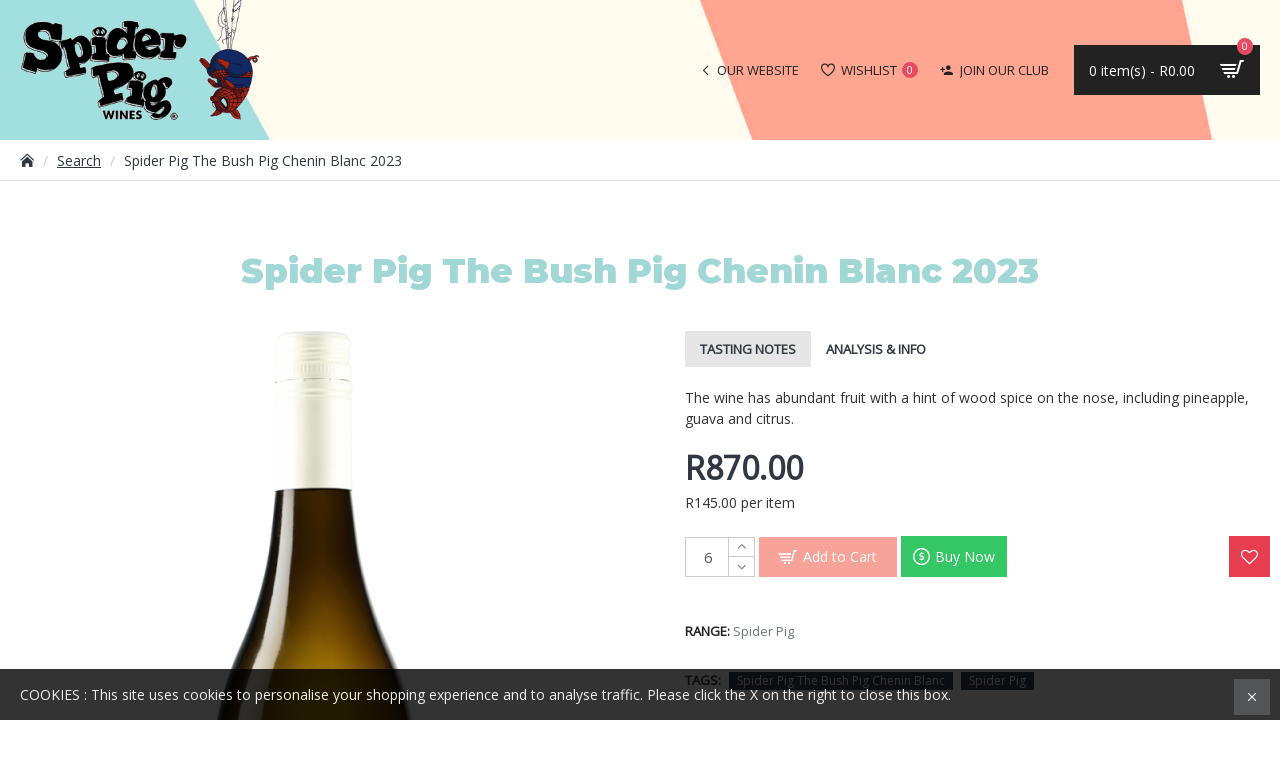

--- FILE ---
content_type: text/css
request_url: https://shop.spiderpigwines.com/catalog/view/javascript/me_video/style.css?v=3.0.43
body_size: 491
content:
.mainthumbvideo{
	position:relative;
}
.showmainimage{
	position:absolute;
	top:10px;
	left:10px;
	z-index:9999;
}
.mevideo-popup{
	position: relative;
   /*  background: #FFF;
    padding: 5px; */
    margin: 0 auto;
}
.mevideo-wrapper {
    position: relative;
    display: block;
    height: 0;
    padding: 0;
    overflow: hidden;
	padding-bottom: 56.25%;
}
.mevideo-video{
	position: absolute;
    top: 0;
    bottom: 0;
    left: 0;
    width: 100%;
    height: 100%;
    border: 0;
}
.mevideomain-video{
	width: 100%;
	height:100%;
	overflow:hidden;
}
.mevideo-popup .mfp-close {
    color: white;
    right: -6px;
    text-align: right;
    padding-right: 6px;
    width: 100%;
	top:-44px;
}
@media(max-width:768px){
	.mevideo-popup,.mevideo-popup-local{
		width: auto;
		height:auto;
	}
}
.video-link{
	position:relative;
	cursor:pointer;
}
.video-link:after{
	content: "";
	position: absolute;
	left: 0;
	right: 0;
	top: 50%;
	transform: translateY(-50%);
	margin: 0 auto;
	z-index:1;
	width: 30px;
	height: 30px;
	opacity:0.8;
}


--- FILE ---
content_type: text/css
request_url: https://shop.spiderpigwines.com/catalog/view/javascript/prodsticker.css?v=3.0.43
body_size: 173
content:
.position_prodstickerimage1{position:absolute;z-index:999;top:0;left:0;}
.position_prodstickerimage2{position:absolute;z-index:999;top:0;right:0;}
.position_prodstickerimage3{position:absolute;z-index:999;bottom:15%;left:0;}
.position_prodstickerimage4{position:absolute;z-index:999;bottom:15%;right:0;}

.prodpage_position_prodstickerimage1{position:absolute;z-index:999;top:0;left:0;}
.prodpage_position_prodstickerimage2{position:absolute;z-index:999;top:0;right:0;}
.prodpage_position_prodstickerimage3{position:absolute;z-index:999;bottom:30%;left:0;}
.prodpage_position_prodstickerimage4{position:absolute;z-index:999;bottom:30%;right:0;}
ul.thumbnails{position:inherit;}

--- FILE ---
content_type: application/javascript
request_url: https://shop.spiderpigwines.com/catalog/view/javascript/me_video/common.js?v=1769522141
body_size: 3084
content:
jQuery(function ($) {
	$(window).on('load', function () {
	$('.thumbnails a').each(function() {
		if ($(this).attr('href').indexOf('#frame') >= 0 || $(this).attr('href').indexOf('#local') >= 0) {
			$(this).addClass('video-link');
		}
	});	  
	//Additional Images with videos
	var enableautoplay = '';
	var video_attrribute = '';
	if (typeof $.magnificPopup !== "undefined") {
		if ($('.thumbnails').length > 0 && typeof $('.thumbnails').data().magnificPopup !== "undefined") {

			// Extend callbacks per item
			$('.thumbnails').data().magnificPopup.callbacks = {
				elementParse: function(item) {
					
					if (item.src.indexOf('#frame') >= 0) {
						var autoplay = $('a[href="'+ item.src +'"]').attr('meautoplay');
						var controls = $('a[href="'+ item.src +'"]').attr('mecontrol');
						item.type = 'inline';
						item.src = item.src.split('#')[0];
						
						if(autoplay == 1){
							enableautoplay = 'allow="autoplay"';
							video_attrribute += '?autoplay=1&rel=0';
						}else{
							video_attrribute += '?autoplay=0&rel=0';
						}
						if(controls == 1){
							video_attrribute += '&controls=1';
						}else{
							video_attrribute += '&controls=0';
						}
						
						var video_html =  '<div class="mevideo-popup"><button title="Close (Esc)" type="button" class="mfp-close">×</button>';
						video_html +=     '<div class="mevideo-wrapper"><iframe class="mevideo-video" src="' + item.src + video_attrribute +'" ' + enableautoplay + ' allowfullscreen></iframe>';
						video_html +=     '</div>';
						video_html +=   '</div>'
						
						item.src = video_html;
					}
					
					if (item.src.indexOf('#local') >= 0) {
						var autoplay = $('a[href="'+ item.src +'"]').attr('meautoplay');
						item.type = 'inline';
						item.src = item.src.split('#')[0];
						if(autoplay == 1){
							enableautoplay = 'autoplay';
						}
						
						var rgx = /(?:\.([^.]+))?$/;
						var ext = rgx.exec(item.src.replace("#local", ""))[1];
						var video_html =  '<div class="mevideo-popup localpvideo"><button title="Close (Esc)" type="button" class="mfp-close">×</button>';
						video_html +=     '<div class="mevideo-wrapper"><video class="mevideo-video" playsinline controls ' + enableautoplay + ' preload="auto">';
						video_html +=   '<source src="' + item.src + '" type="video/' + ext + '">';
						video_html +=     '</video>';
						video_html +=   '</div></div>'
						
						item.src = video_html;
						if ($(window).width() <= 1024) {
							$(document).on('mouseover touchstart', '.localpvideo .mevideo-video', function() {
								this.paused ? this.play() : this.pause(); 
							});
						}
					}
				},
				close: function() {
					if ($('.mevideo-popup').hasClass('localpvideo')) {
						$('.mevideo-popup').find('video')[0].load();
					}
				}
			}
		}
	}
	// Tab Videos
	$(document).ready(function() {
		$('.mevideos').magnificPopup({
			type:'image',
			delegate: 'a',
			gallery: {
				enabled: true
			},
			callbacks: {
				elementParse: function(item) {
					
					if (item.src.indexOf('#frame') >= 0) {
						var autoplay = $('a[href="'+ item.src +'"]').attr('meautoplay');
						var controls = $('a[href="'+ item.src +'"]').attr('mecontrol');
						item.type = 'inline';
						item.src = item.src.split('#')[0];
						var video_attrribute = '';
						if(autoplay == 1){
							enableautoplay = 'allow="autoplay"';
							video_attrribute += '?autoplay=1&rel=0';
						}else{
							video_attrribute += '?autoplay=0&rel=0';
						}
						if(controls == 1){
							video_attrribute += '&controls=1';
						}else{
							video_attrribute += '&controls=0';
						}
						var video_html =  '<div class="mevideo-popup"><button title="Close (Esc)" type="button" class="mfp-close">×</button>';
						video_html +=     '<div class="mevideo-wrapper"><iframe class="mevideo-video" src="' + item.src + video_attrribute +'" ' + enableautoplay + ' allowfullscreen>';
						video_html +=     '</iframe></div>';
						video_html +=   '</div>'
						
						item.src = video_html;
					}
					
					if (item.src.indexOf('#local') >= 0) {
						var autoplay = $('a[href="'+ item.src +'"]').attr('meautoplay');
						item.type = 'inline';
						item.src = item.src.split('#')[0];
						if(autoplay == 1){
							enableautoplay = 'autoplay';
						}
						
						var rgx = /(?:\.([^.]+))?$/;
						var ext = rgx.exec(item.src.replace("#local", ""))[1];
						var video_html =  '<div class="mevideo-popup localpvideo"><button title="Close (Esc)" type="button" class="mfp-close">×</button>';
						video_html +=     '<div class="mevideo-wrapper"><video class="mevideo-video" playsinline controls ' + enableautoplay + ' preload="auto">';
						video_html +=   '<source src="' + item.src + '" type="video/' + ext + '">';
						video_html +=     '</video>';
						video_html +=   '</div></div>'
						
						item.src = video_html;
						if ($(window).width() <= 1024) {
							$(document).on('mouseover touchstart', '.localpvideo .mevideo-video', function() {
								this.paused ? this.play() : this.pause(); 
							});
						}
					}
				},
				close: function() {
					if ($('.mevideo-popup').hasClass('localpvideo')) {
						$('.mevideo-popup').find('video')[0].load();
					}
				}
			}
			
		});
	});
	

$('.thumbnails div.video-link').on('click', function(e) {
	var enableautoplay = '';
	var video_attrribute = '';
	var video_href = $(this).attr('video-href');
	var autoplay = $(this).attr('meautoplay');
	var controls = $(this).attr('mecontrol');
	
	$('.thumbnails li:first a').hide();
	
	if (video_href.indexOf('#frame') >= 0) {
		video_href = video_href.split('#')[0];
		if(autoplay == 1){
			enableautoplay = 'allow="autoplay"';
			video_attrribute += '?autoplay=1&rel=0';
		}else{
			video_attrribute += '?autoplay=0&rel=0';
		}
		if(controls == 1){
			video_attrribute += '&controls=1';
		}else{
			video_attrribute += '&controls=0';
		}
		$('.mainthumbvideo').html('<iframe src ="'+ video_href + video_attrribute +'" class="mevideomain-video thumbnail" frameborder="no" '+ enableautoplay +' allowfullscreen></iframe>');
	}else if (video_href.indexOf('#local') >= 0) {
		video_href = video_href.split('#')[0];
		if(autoplay == 1){
			enableautoplay = 'autoplay';
		}
		var rgx = /(?:\.([^.]+))?$/;
		var ext = rgx.exec(video_href.replace("#local", ""))[1];
		$('.mainthumbvideo').html('<video class="mevideomain-video thumbnail localvideo" playsinline controls ' + enableautoplay + ' preload="auto"><source src="' + video_href + '" type="video/' + ext + '"></video>');
		
		if ($(window).width() <= 1024) {
			$(document).on('mouseover touchstart', '.localvideo', function() {
				this.paused ? this.play() : this.pause(); 
			});
		}
	}else{
		$('.thumbnails li:first a').show();
	}
});

$('.popup-quickview .main-image .swiper-slide img').each(function(sindex,value){
	var index = $(this).parent().data('index');
	if (index == undefined) {
		index = sindex;
		$(this).parent().attr('data-index',index);
	}
});

if (!$('.lightGallery').length) {
	$('.product-info .main-image .swiper-slide img').each(function(sindex,value){
		var index = $(this).parent().data('index');
		if (index == undefined) {
			index = sindex;
			$(this).parent().attr('data-index',index);
		}
	});
}
	
$('.swiper-slide img[data-largeimg$="local"],.swiper-slide img[data-largeimg$="frame"],.image-gallery a[href$="local"],.image-gallery a[href$="frame"],.swiper-slide img[data-href$="local"],.swiper-slide img[data-href$="frame"]').each(function() {
	var enableautoplay = '';
	var video_attrribute = '';
	var video_href = $(this).attr('data-href');
	if (video_href == undefined) {
		video_href = $(this).attr('data-largeimg');
	}	
	
	var index = $(this).parent().data('index');
	var gallery = $(this).parent().data('gallery');
	var galleryimages = $(gallery).data('images');
	var type = $('.additional-images .swiper-wrapper').find("[data-index='" + index + "']").attr('metype');

	if ($('html').hasClass('popup-quickview')) {
		if (type == undefined) {
			autoplay = $('.popup-quickview .additional-images').find("[data-index='" + index + "']").attr('meautoplay');
			controls = $('.popup-quickview .additional-images').find("[data-index='" + index + "']").attr('mecontrol');
		}

		if(autoplay == 1){
			video_attrribute += '?autoplay=1&rel=0';
		}else{
			video_attrribute += '?autoplay=0&rel=0';
		}
		if(controls == 1){
			video_attrribute += '&controls=1';
		}else{
			video_attrribute += '&controls=0';
		}
		enableautoplay = '';
	}
	
	if (video_href.indexOf('#frame') >= 0) {
		video_href = video_href.split('#')[0];
		
		$('.main-image .swiper-wrapper').find("[data-index='" + index + "']").find('img').after('<iframe class="mevideomain-video" src ="'+ video_href + video_attrribute +'" frameborder="no" '+ enableautoplay +' allowfullscreen></iframe>').show();
		$('.main-image .swiper-wrapper').find("[data-index='" + index + "']").find('img').hide();
		
		video_href = video_href.replace('https://www.youtube-nocookie.com/embed/','https://www.youtube.com/watch?v=');
		video_href = video_href.replace('https://player.vimeo.com/video/','https://vimeo.com/');
		video_href = video_href.replace('https://www.dailymotion.com/embed/video/','https://dai.ly/');
		if(galleryimages){
			galleryimages[index]['src'] = video_href;
		}
	}
	if (video_href.indexOf('#local') >= 0) {
		if(galleryimages){
			galleryimages[index]['src'] = '';
			galleryimages[index]['poster'] = $(this).attr('src');
			galleryimages[index]['html'] = '#local'+index;
		}
		video_href = video_href.split('#')[0];
		var rgx = /(?:\.([^.]+))?$/;
		var ext  = rgx.exec(video_href.replace("#local", ""))[1];
		var autoplay = $('.additional-images .swiper-wrapper').find("[data-index='" + index + "']").attr('meautoplay');
		if(autoplay == 1 && type == 1){
			//enableautoplay = 'autoplay';
		}
		
		$(this).removeAttr('href');
		var video_html =  '<div class="mevideo-popup localpvideo" style="display:none;" id="local' + index + '">';
		video_html +=   '<div class="mevideo-wrapper"><video class="embed-responsive-item lg-video-object lg-html5" autoplay muted controls ' + enableautoplay + ' preload="none">';
		video_html +=     '<source src="' + video_href + '" type="video/' + ext + '" autostart="false">';
		video_html +=     'Your browser does not support the HTML5 video tag.';
		video_html +=   '</video></div>';
		video_html += '</div>';
		
		$('.main-image .swiper-wrapper').find("[data-index='" + index + "']").find('img').after('<video class="mevideomain-video localvideo" playsinline controls ' + enableautoplay + ' preload="auto"><source src="' + video_href + '" type="video/' + ext + '" autostart="false"></video>');
		$('.main-image .swiper-wrapper').find("[data-index='" + index + "']").find('img').hide();
		if(type == 0){
		$('.main-image .swiper-wrapper').find("[data-index='" + index + "']").removeAttr('data-gallery');
		}
		if ($(window).width() <= 1024) {
			$(document).on('mouseover touchstart', '.localvideo', function() {
				this.paused ? this.play() : this.pause(); 
			});
		}
		
		$('body').append(video_html);
	}
});
	
	var firsttime = 0;
	$('.additional-image,.product-info .image-additional a').on('click',function(e){
		e.preventDefault();
		var type = $(this).attr('metype');
		if ($('html').hasClass('popup-quickview')) {
			type = 0;
		}
		if(type == 1){
			$('.main-image .swiper-slide').each(function () {
				var f = $(this);
				g=f.find("iframe").get(0),h=f.find("iframe").get(0),i=f.find("iframe").get(0),j=f.find(".lg-vk").get(0),k=f.find("video").get(0);
				$('.main-image .swiper-slide iframe').each(function () {
					var oldsrc = $(this).attr('src');
					if(oldsrc == undefined){
					}else{
						oldsrc = oldsrc.replace('?autoplay=1&rel=0&controls=1','',oldsrc);
						oldsrc = oldsrc.replace('?autoplay=0&rel=0&controls=0','',oldsrc);
						oldsrc = oldsrc.replace('?autoplay=1&rel=0&controls=0','',oldsrc);
						$(this).attr('src', oldsrc);
					}
				});
				if(k){var vids = f.find("video");
					if(vids.length > 0){
					  vids[0].pause();
					  vids[0].currentTime = 0;
				   }
				}
			});
			var index_value = $(this).data('index');
			$('.main-image .swiper-wrapper').find("[data-index='" + index_value + "']").trigger('click');
		}else{
			var index_value = $(this).data('index');
			var video_attrribute = '';
			var enableautoplay = '';
			video_href = $('.main-image .swiper-wrapper').find("[data-index='" + index_value + "']").find('img').data('href');
			if (video_href == undefined) {
				video_href = $('.main-image .swiper-wrapper').find("[data-swiper-slide-index='" + index_value + "']").find('img').data('largeimg');
			}
			
			if (video_href == undefined || video_href == '') {
				video_href = $('.main-image .swiper-wrapper').find("[data-index='" + index_value + "']").find('img').attr('data-href');
			}
			if (video_href == undefined) {
				video_href = $(this).attr('href');
			}
			
			if (video_href == undefined) {
				video_href = $(this).attr('video-href');
			}

			if (video_href == undefined) {
				video_href = $('.main-image .swiper-wrapper .swiper-slide:eq('+ index_value +')').find('img').data('largeimg');
			}
			
			var autoplay = $(this).attr('meautoplay');
			var controls = $(this).attr('mecontrol');
			

			if (typeof video_href !== 'undefined' && (video_href.indexOf('#frame') >= 0 || video_href.indexOf('#local') >= 0)) {
				$('.main-image .swiper-slide').each(function () {
					var f = $(this);
					g=f.find("iframe").get(0),h=f.find("iframe").get(0),i=f.find("iframe").get(0),j=f.find(".lg-vk").get(0),k=f.find("video").get(0);
					$('.main-image .swiper-slide iframe').each(function () {
						var oldsrc = $(this).attr('src');
						if(oldsrc == undefined){
						}else{
							oldsrc = oldsrc.replace('?autoplay=1&rel=0&controls=1','',oldsrc);
							oldsrc = oldsrc.replace('?autoplay=0&rel=0&controls=0','',oldsrc);
							oldsrc = oldsrc.replace('?autoplay=1&rel=0&controls=0','',oldsrc);
							$(this).attr('src', oldsrc);
						}
					});
					if(k){var vids = f.find("video");
						if(vids.length > 0){
						  vids[0].pause();
						  vids[0].currentTime = 0;
					   }
					}
				});
				if (video_href.indexOf('#frame') >= 0) {
					video_href = video_href.split('#')[0];
					if(autoplay == 1){
						enableautoplay = 'allow="autoplay"';
						video_attrribute += '?autoplay=1&rel=0';
					}else{
						video_attrribute += '?autoplay=0&rel=0';
					}
					if(controls == 1){
						video_attrribute += '&controls=1';
					}else{
						video_attrribute += '&controls=0';
					}

					if (firsttime == 0) {
						video_attrribute += '&mute=1';
						firsttime = 1;
					}

					if ($('html').hasClass('popup-quickview')) {
						$('.main-image .swiper-wrapper .swiper-slide:eq('+ index_value +')').find('iframe').remove();
						$('.main-image .swiper-wrapper .swiper-slide:eq('+ index_value +')').find('video').remove(); 
						$('.main-image .swiper-wrapper .swiper-slide:eq('+ index_value +')').find('img').after('<iframe class="mevideomain-video" src ="'+ video_href + video_attrribute +'" frameborder="no" '+ enableautoplay +' allowfullscreen></iframe>').show();
						$('.main-image .swiper-wrapper .swiper-slide:eq('+ index_value +')').find('img').hide();
					} else {
						$('.main-image .swiper-wrapper').find("[data-index='" + index_value + "']").find('iframe').remove();
						$('.main-image .swiper-wrapper').find("[data-index='" + index_value + "']").find('video').remove(); 
						$('.main-image .swiper-wrapper').find("[data-index='" + index_value + "']").find('img').after('<iframe class="mevideomain-video" src ="'+ video_href + video_attrribute +'" frameborder="no" '+ enableautoplay +' allowfullscreen></iframe>').show();
						$('.main-image .swiper-wrapper').find("[data-index='" + index_value + "']").find('img').hide();
					}
					 
				} 
				
				if (video_href.indexOf('#local') >= 0) {
					var rgx = /(?:\.([^.]+))?$/;
					var ext = rgx.exec(video_href.replace("#local", ""))[1];
					if(autoplay == 1){
						enableautoplay = 'autoplay';
					}

					var muted = '';
					if (firsttime == 0) {
						muted = 'muted';
						firsttime = 1;
					}
					if ($('html').hasClass('popup-quickview')) {
						$('.main-image .swiper-wrapper .swiper-slide:eq('+ index_value +')').find('iframe').remove();
						$('.main-image .swiper-wrapper .swiper-slide:eq('+ index_value +')').find('video').remove(); 
						$('.main-image .swiper-wrapper .swiper-slide:eq('+ index_value +')').find('img').after('<video class="mevideomain-video localvideo" playsinline controls ' + enableautoplay + ' ' + muted + ' preload="auto"><source src="' + video_href + '" type="video/' + ext + '" autostart="false"></video>');
						$('.main-image .swiper-wrapper .swiper-slide:eq('+ index_value +')').find('img').hide();
					} else {
						$('.main-image .swiper-wrapper').find("[data-index='" + index_value + "']").find('iframe').remove();
						$('.main-image .swiper-wrapper').find("[data-index='" + index_value + "']").find('video').remove(); 
						$('.main-image .swiper-wrapper').find("[data-index='" + index_value + "']").find('img').after('<video class="mevideomain-video localvideo" playsinline controls ' + enableautoplay + ' ' + muted + ' preload="auto"><source src="' + video_href + '" type="video/' + ext + '" autostart="false"></video>');
						$('.main-image .swiper-wrapper').find("[data-index='" + index_value + "']").find('img').hide();
					} 
					$('.main-image .swiper-wrapper').find("[data-index='" + index_value + "']").removeAttr('data-gallery');

					if ($(window).width() <= 1024) {
						$(document).on('mouseover touchstart', '.localvideo', function() {
							this.paused ? this.play() : this.pause(); 
						});
					}
				}
			}else{
				/* $('.main-image .swiper-wrapper').find('video').remove();
				$('.main-image .swiper-wrapper').find('iframe').remove(); */
				//$('.main-image .swiper-wrapper .swiper-slide-active').find('img').show();
				$('.main-image .swiper-slide').each(function () {
					var f = $(this);
					g=f.find("iframe").get(0),h=f.find("iframe").get(0),i=f.find("iframe").get(0),j=f.find(".lg-vk").get(0),k=f.find("video").get(0);
					$('.main-image .swiper-slide iframe').each(function () {
						var oldsrc = $(this).attr('src');
						if(oldsrc == undefined){
						}else{
							oldsrc = oldsrc.replace('?autoplay=1&rel=0&controls=1','',oldsrc);
							oldsrc = oldsrc.replace('?autoplay=0&rel=0&controls=0','',oldsrc);
							oldsrc = oldsrc.replace('?autoplay=1&rel=0&controls=0','',oldsrc);
							$(this).attr('src', oldsrc);
						}
					});
					if(k){var vids = f.find("video");
						if(vids.length > 0){
						  vids[0].pause();
						  vids[0].currentTime = 0;
					   }
					}
				});
			}
		}
	});
	

	setTimeout(function() {
	  $('.additional-images .video-link:first-child').trigger('click');
	}, 10);
	
	 if ($.fn.lightGallery != undefined) {
		$.getScript('https://cdnjs.cloudflare.com/ajax/libs/lg-video/1.4.0/lg-video.min.js');
		}
	$(document).delegate('.main-image .swiper-button-next', 'click', function() {
		$('.main-image .swiper-slide-prev').each(function () {
			var f = $(this);
			g=f.find("iframe").get(0),h=f.find("iframe").get(0),i=f.find("iframe").get(0),j=f.find(".lg-vk").get(0),k=f.find("video").get(0);
			$('.main-image .swiper-slide-prev iframe').each(function () {
				var oldsrc = $(this).attr('src');
				if(oldsrc == undefined){
				}else{
					oldsrc = oldsrc.replace('?autoplay=1&rel=0&controls=1','',oldsrc);
					oldsrc = oldsrc.replace('?autoplay=0&rel=0&controls=0','',oldsrc);
					oldsrc = oldsrc.replace('?autoplay=1&rel=0&controls=0','',oldsrc);
					$(this).attr('src', oldsrc);
				}
			});
			if(k){var vids = f.find("video");
				if(vids.length > 0){
				  vids[0].pause();
				  vids[0].currentTime = 0;
			   }
			}
		});
		$('.product-info .main-image .swiper-slide-active.swiper-slide-visible').each(function () {
			var index_value = $(this).data('index');
			$('.product-info .additional-images').find("[data-index='" + index_value + "']").trigger('click');
		});
	});
	
	$(document).delegate('.main-image .swiper-pagination-bullet', 'click', function() {
		$('.main-image .swiper-slide-next').each(function () {
			var f = $(this);
			g=f.find("iframe").get(0),h=f.find("iframe").get(0),i=f.find("iframe").get(0),j=f.find(".lg-vk").get(0),k=f.find("video").get(0);
			$('.main-image .swiper-slide-next iframe').each(function () {
				var oldsrc = $(this).attr('src');
				if(oldsrc == undefined){
				}else{
					oldsrc = oldsrc.replace('?autoplay=1&rel=0&controls=1','',oldsrc);
					oldsrc = oldsrc.replace('?autoplay=0&rel=0&controls=0','',oldsrc);
					oldsrc = oldsrc.replace('?autoplay=1&rel=0&controls=0','',oldsrc);
					$(this).attr('src', oldsrc);
				}
			});
			if(k){var vids = f.find("video");
				if(vids.length > 0){
				  vids[0].pause();
				  vids[0].currentTime = 0;
			   }
			}
		});
		$('.main-image .swiper-slide-prev').each(function () {
			var f = $(this);
			g=f.find("iframe").get(0),h=f.find("iframe").get(0),i=f.find("iframe").get(0),j=f.find(".lg-vk").get(0),k=f.find("video").get(0);
			$('.main-image .swiper-slide-prev iframe').each(function () {
				var oldsrc = $(this).attr('src');
				if(oldsrc == undefined){
				}else{
					oldsrc = oldsrc.replace('?autoplay=1&rel=0&controls=1','',oldsrc);
					oldsrc = oldsrc.replace('?autoplay=0&rel=0&controls=0','',oldsrc);
					oldsrc = oldsrc.replace('?autoplay=1&rel=0&controls=0','',oldsrc);
					$(this).attr('src', oldsrc);
				}
			});
			if(k){var vids = f.find("video");
				if(vids.length > 0){
				  vids[0].pause();
				  vids[0].currentTime = 0;
			   }
			}
		});
		$('.product-info .main-image .swiper-slide-active.swiper-slide-visible').each(function () {
			var index_value = $(this).data('index');
			$('.product-info .additional-images').find("[data-index='" + index_value + "']").trigger('click');
		});
	});
	$(document).delegate('.main-image .swiper-button-prev', 'click', function() {
		$('.main-image .swiper-slide-next').each(function () {
			var f = $(this);
			g=f.find("iframe").get(0),h=f.find("iframe").get(0),i=f.find("iframe").get(0),j=f.find(".lg-vk").get(0),k=f.find("video").get(0);
			$('.main-image .swiper-slide-next iframe').each(function () {
				var oldsrc = $(this).attr('src');
				if(oldsrc == undefined){
				}else{
					oldsrc = oldsrc.replace('?autoplay=1&rel=0&controls=1','',oldsrc);
					oldsrc = oldsrc.replace('?autoplay=0&rel=0&controls=0','',oldsrc);
					oldsrc = oldsrc.replace('?autoplay=1&rel=0&controls=0','',oldsrc);
					$(this).attr('src', oldsrc);
				}
			});
			if(k){var vids = f.find("video");
				if(vids.length > 0){
				  vids[0].pause();
				  vids[0].currentTime = 0;
			   }
			}
		});
		$('.product-info .main-image .swiper-slide-active.swiper-slide-visible').each(function () {
			var index_value = $(this).data('index');
			$('.product-info .additional-images').find("[data-index='" + index_value + "']").trigger('click');
		});
	});
});
});